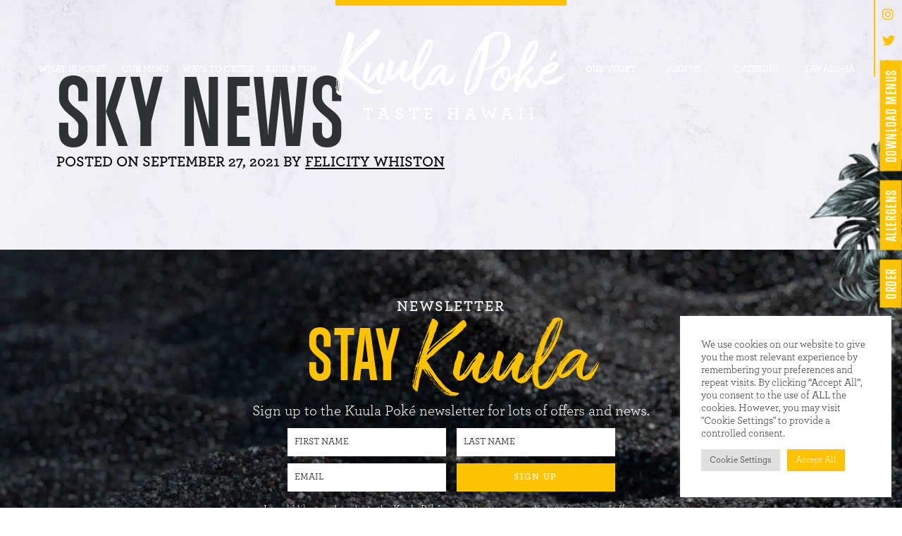

--- FILE ---
content_type: text/css; charset=utf-8
request_url: https://www.kuulapoke.co.uk/wp-content/themes/kuula-poke/lib/css/theme.css?ver=6.9
body_size: 7889
content:
.slick-slider{position:relative;display:block;box-sizing:border-box;-webkit-touch-callout:none;-webkit-user-select:none;-moz-user-select:none;-ms-user-select:none;user-select:none;touch-action:pan-y;-webkit-tap-highlight-color:transparent}.slick-list{position:relative;overflow:hidden;display:block;margin:0;padding:0}.slick-list:focus{outline:none}.slick-list.dragging{cursor:pointer;cursor:hand}.slick-slider .slick-track,.slick-slider .slick-list{transform:translate3d(0, 0, 0)}.slick-track{position:relative;left:0;top:0;display:block;margin-left:auto;margin-right:auto}.slick-track:before,.slick-track:after{content:"";display:table}.slick-track:after{clear:both}.slick-loading .slick-track{visibility:hidden}.slick-slide{float:left;height:100%;min-height:1px;display:none}[dir="rtl"] .slick-slide{float:right}.slick-slide img{display:block}.slick-slide.slick-loading img{display:none}.slick-slide.dragging img{pointer-events:none}.slick-initialized .slick-slide{display:block}.slick-loading .slick-slide{visibility:hidden}.slick-vertical .slick-slide{display:block;height:auto;border:1px solid transparent}.slick-arrow.slick-hidden{display:none}@font-face{font-family:'TrumpGothicEast';src:url("fonts/TrumpGothicEast.eot?#iefix") format("embedded-opentype"),url("fonts/TrumpGothicEast.woff") format("woff"),url("fonts/TrumpGothicEast.ttf") format("truetype"),url("fonts/TrumpGothicEast.svg#TrumpGothicEast") format("svg");font-weight:normal;font-style:normal}@font-face{font-family:'TrumpGothicEast';src:url("fonts/TrumpGothicEast-Bold.eot?#iefix") format("embedded-opentype"),url("fonts/TrumpGothicEast-Bold.woff") format("woff"),url("fonts/TrumpGothicEast-Bold.ttf") format("truetype"),url("fonts/TrumpGothicEast-Bold.svg#TrumpGothicEast-Bold") format("svg");font-weight:bold;font-style:normal}@font-face{font-family:'Archer-Book';src:url("fonts/Archer-Book.eot?#iefix") format("embedded-opentype"),url("fonts/Archer-Book.otf") format("opentype"),url("fonts/Archer-Book.woff") format("woff"),url("fonts/Archer-Book.ttf") format("truetype"),url("fonts/Archer-Book.svg#Archer-Book") format("svg");font-weight:normal;font-style:normal}@font-face{font-family:'Archer-Book';src:url("fonts/Archer-BookItalic.eot?#iefix") format("embedded-opentype"),url("fonts/Archer-BookItalic.otf") format("opentype"),url("fonts/Archer-BookItalic.woff") format("woff"),url("fonts/Archer-BookItalic.ttf") format("truetype"),url("fonts/Archer-BookItalic.svg#Archer-BookItalic") format("svg");font-weight:normal;font-style:italic}@font-face{font-family:'Archer-Book';src:url("fonts/Archer-Semibold.eot?#iefix") format("embedded-opentype"),url("fonts/Archer-Semibold.otf") format("opentype"),url("fonts/Archer-Semibold.woff") format("woff"),url("fonts/Archer-Semibold.ttf") format("truetype"),url("fonts/Archer-Semibold.svg#Archer-Semibold") format("svg");font-weight:bold;font-style:normal}@font-face{font-family:'Archer-Book';src:url("fonts/Archer-SemiboldItalic.eot?#iefix") format("embedded-opentype"),url("fonts/Archer-SemiboldItalic.otf") format("opentype"),url("fonts/Archer-SemiboldItalic.woff") format("woff"),url("fonts/Archer-SemiboldItalic.ttf") format("truetype"),url("fonts/Archer-SemiboldItalic.svg#Archer-SemiboldItalic") format("svg");font-weight:bold;font-style:italic}@font-face{font-family:'Amithen';src:url("fonts/amithen-webfont.eot");src:url("fonts/amithen-webfont.eot?#iefix") format("embedded-opentype"),url("fonts/amithen-webfont.woff2") format("woff2"),url("fonts/amithen-webfont.woff") format("woff"),url("fonts/amithen-webfont.svg#amithenregular") format("svg");font-weight:normal;font-style:normal}.alignnone{margin:.5rem 2rem 2rem 0}.aligncenter,div.aligncenter{display:block;margin:.5rem auto .5rem auto}.alignright{float:right;margin:.5rem 0 2rem 2rem}.alignleft{float:left;margin:.5rem 2rem 2rem 0}a img.alignright{float:right;margin:.5rem 0 2rem 2rem}a img.alignnone{margin:.5rem 2rem 2rem 0}a img.alignleft{float:left;margin:.5rem 2rem 2rem 0}a img.aligncenter{display:block;margin-left:auto;margin-right:auto}.wp-caption{background:#fff;border:1px solid #f0f0f0;max-width:96%;padding:.5rem .3rem 1rem;text-align:center}.wp-caption.alignnone{margin:.5rem 2rem 2rem 0}.wp-caption.alignleft{margin:.5rem 2rem 2rem 0}.wp-caption.alignright{margin:.5rem 0 2rem 2rem}.wp-caption img{border:0 none;height:auto;margin:0;max-width:98.5%;padding:0;width:auto}.wp-caption p.wp-caption-text{font-size:1.1rem;line-height:1.7rem;margin:0;padding:0 .4rem .5rem}.gallery-caption,.bypostauthor,.sticky,.wp-caption-text{font-family:"Archer-Book",Arial,Helvetica,sans-serif}.screen-reader-text{clip:rect(0.1rem, 0.1rem, 0.1rem, 0.1rem);position:absolute !important;height:.1rem;width:.1rem;overflow:hidden}.screen-reader-text:focus{background-color:#f1f1f1;border-radius:.3rem;box-shadow:0 0 0.2rem 0.2rem rgba(0,0,0,0.6);clip:auto !important;color:#21759b;display:block;font-size:1.4rem;font-size:0.875rem;font-weight:bold;height:auto;left:.5rem;line-height:normal;padding:1.5rem 2.3rem 1.4rem;text-decoration:none;top:.5rem;width:auto;z-index:100000}.size-auto,.size-full,.size-large,.size-medium,.size-thumbnail{max-width:100%;height:auto}html{font-size:62.5%;height:100%;scroll-behavior:smooth}body{font-size:2.1rem;line-height:1.4;color:#000;font-family:"Archer-Book",Arial,Helvetica,sans-serif;height:100%;background:url(../images/bg.jpg) repeat}*{-webkit-overflow-scrolling:touch}img{display:block;margin:0 auto;max-width:100%;height:auto}button{border:0;background:0;outline:0;border-radius:0;cursor:pointer}button:focus{outline:0}main{padding:0}a{color:inherit;transition:all .5s ease}a:hover,a:focus{color:inherit;text-decoration:none}::-moz-selection{background:#fdc300;color:#fff}::selection{background:#fdc300;color:#fff}#header__nav ul,form,.container,.food-menu__item .food-menu__item-allergens ul{*zoom:1}#header__nav ul:before,form:before,.container:before,.food-menu__item .food-menu__item-allergens ul:before,#header__nav ul:after,form:after,.container:after,.food-menu__item .food-menu__item-allergens ul:after{content:'';display:table}#header__nav ul:after,form:after,.container:after,.food-menu__item .food-menu__item-allergens ul:after{clear:both}h1,.h1{font-family:"TrumpGothicEast";font-size:10rem;line-height:.9em;font-weight:bold;letter-spacing:.03em;color:#2e3234;text-transform:uppercase;display:block}@media (min-width: 768px){h1,.h1{font-size:12.8rem}}h1 .h1--alt,.h1 .h1--alt{margin-top:-.1em;display:block}.h1--alt{font-family:"Amithen";font-size:10rem;line-height:8rem;text-transform:none;font-weight:normal}@media (min-width: 768px){.h1--alt{font-size:12.8rem;line-height:9.6rem}}h2,.h2{font-family:"TrumpGothicEast";font-weight:bold;color:#2e3234;text-transform:uppercase;display:block;font-size:8rem;letter-spacing:.6rem;line-height:1}@media (min-width: 768px){h2,.h2{font-size:9.6rem;letter-spacing:.2rem;line-height:10rem}}h3,.h3{font-weight:bold;font-size:2.1rem;line-height:2.5rem;letter-spacing:.184rem;color:#2e3234;text-transform:uppercase;display:block;font-family:"Archer-Book"}h4,.h4{font-weight:bold;font-style:italic;font-size:2.16rem;color:#2e3234;display:block;font-family:"Archer-Book"}h5,.h5{font-weight:normal;font-size:2.7rem;line-height:3.5rem;display:block;font-family:"Archer-Book";font-style:italic}@media (min-width: 768px){h5,.h5{font-size:2.8rem;line-height:3.9rem}}h6,.h6{font-family:"TrumpGothicEast";font-size:4.8rem;letter-spacing:.16rem;color:#2e3234;text-transform:uppercase;display:block}h1,h2,h3,h4,h5,h6{margin:0}p a{text-decoration:underline}.featured{text-transform:uppercase;font-weight:bold}.copy--large{font-size:2.56rem}.color--yellow,.color--brand1{color:#fdc300}.color--white{color:#fff}.bg--black{background-color:#000;color:#fff}.show--sm{display:none}@media (min-width: 576px){.show--sm{display:block}}.show--md{display:none}@media (min-width: 768px){.show--md{display:block}}.show--lg{display:none}@media (min-width: 992px){.show--lg{display:block}}.show--xl{display:none}@media (min-width: 1200px){.show--xl{display:block}}.hide--sm{display:block}@media (min-width: 576px){.hide--sm{display:none}}.hide--md{display:block}@media (min-width: 768px){.hide--md{display:none}}.hide--lg{display:block}@media (min-width: 992px){.hide--lg{display:none}}.hide--xl{display:block}@media (min-width: 1200px){.hide--xl{display:none}}#header{position:fixed;top:0;right:auto;bottom:auto;left:0;z-index:100;width:100%;padding:0 5%;background:rgba(0,0,0,0.7)}#header .logo{margin:0 auto;position:relative;z-index:1002}#header .logo .logo__heading{color:#fff;text-transform:uppercase;font-weight:bold;font-size:2.4rem;letter-spacing:.68rem;text-align:center;margin:1rem 0 0;max-height:0;overflow:hidden}#header .logo img{position:relative;z-index:2;transition:all .3s;max-width:175px;margin:2rem auto}#header .logo:before{content:'';width:100%;height:100%;max-height:8px;position:absolute;top:0;right:auto;bottom:auto;left:0;z-index:1;background:transparent;transition:all .3s}#header .container{position:static;max-width:100%}#header .header__social{display:none;position:absolute;top:0;right:0;bottom:auto;left:auto;z-index:1001;color:#fff;border-left:2px solid #fdc300;list-style:none;margin:0;padding:0;float:none;padding:1rem 1rem 0;font-size:1.8rem}#header .header__social li{display:block;float:none}#header .header__social li{margin-bottom:1.2rem}#header .header__social li:last-child{margin-bottom:0}#header .header__social li a{color:#fdc300}#header .header__social li a:hover{color:#fdc300}@media (min-width: 768px){#header .header__social{display:block}#header .logo{padding:4rem 0 .8rem;max-width:328px;display:block;max-height:200px}#header .logo img{margin:0 auto}#header .logo:before{background:#fdc300}}@media (min-width: 1200px){#header{padding:0;background:transparent}#header:not(.header--fixed){background:none}#header:not(.header--fixed) .logo{padding-top:4rem;background:transparent}#header:not(.header--fixed) .logo .logo__heading{max-height:26px}#header:not(.header--fixed) .logo img{max-width:100%}#header:not(.header--fixed) .header__nav-button{display:none}#header .container{position:relative;padding:0 2rem;width:100%}}@media (min-width: 768px){#header.header--fixed .logo{max-height:0;overflow:hidden;padding-top:0;padding-bottom:0}}#header.header--fixed #header__nav{display:none}#header.header--fixed .header__nav-button{display:block}.header__nav-button{position:absolute;left:2rem;padding:0;cursor:pointer;top:3rem;height:37px;z-index:1001}.header__nav-button span{margin:0 auto;position:relative;width:44px;height:5px;background-color:#fdc300;display:block;transition-duration:0s}.header__nav-button span:before,.header__nav-button span:after{position:absolute;content:'';width:100%;height:5px;background-color:#fdc300;display:block}.header__nav-button span:before{margin-top:-15px;transition-property:margin, transform;transition-duration:0.2s;transition-delay:0.2s, 0s}.header__nav-button span:after{width:22px;margin-top:15px;transition-property:margin, transform;transition-duration:0.2s;transition-delay:0.2s, 0s}.header__nav-button.header__nav-button--active span{background-color:transparent !important}.header__nav-button.header__nav-button--active span:before,.header__nav-button.header__nav-button--active span:after{background-color:#fff}.header__nav-button.header__nav-button--active span:before{margin-top:0;transform:rotate(45deg);transition-delay:0s, 0.2s}.header__nav-button.header__nav-button--active span:after{width:100%;margin-top:0;transform:rotate(-45deg);transition-delay:0s, 0.2s}#header__nav{display:none;width:100%;position:absolute;top:0;right:auto;bottom:auto;left:0;z-index:1000;background:#fdc300;font-size:1.8rem;font-weight:bold;text-transform:uppercase}#header__nav.header__nav--active{display:block !important;width:100vw;height:calc(100vh);padding-top:120px;background:rgba(0,0,0,0.7);text-align:center;font-size:1.8rem;text-transform:uppercase}#header__nav.header__nav--active ul li{display:block}@media (min-width: 768px){#header__nav.header__nav--active{padding-top:220px}}#header__nav ul{list-style:none;margin:0;padding:0;float:none}#header__nav ul li{display:block;float:none}#header__nav ul .menu-item{display:block;color:#fff;margin-bottom:1rem}#header__nav ul .menu-item a{display:inline-block}#header__nav ul .menu-item:hover{color:#fdc300}#header__nav ul .menu-item .sub-menu{display:block;position:relative;width:100%}#header__nav ul .menu-item .sub-menu .menu-item{text-align:center}@media (min-width: 768px){#header__nav.header__nav--active{font-size:2.4rem}}@media (min-width: 1200px){#header__nav{display:block;padding:0 4vw}#header__nav:not(.header__nav--active){background:none;top:90px;font-size:1vw}#header__nav:not(.header__nav--active) ul{text-align:center}#header__nav:not(.header__nav--active) ul .menu-item{display:block;float:left;position:relative;background:none;width:calc((100% - 350px) / 8);background:none;margin:0}#header__nav:not(.header__nav--active) ul .menu-item:nth-child(5){margin-left:350px}#header__nav:not(.header__nav--active) ul .menu-item.current-menu-item,#header__nav:not(.header__nav--active) ul .menu-item.current-menu-parent,#header__nav:not(.header__nav--active) ul .menu-item.current-page-ancestor{color:#fff;background:none}#header__nav:not(.header__nav--active) ul .menu-item:hover{color:#fdc300;background:none}#header__nav:not(.header__nav--active) ul .menu-item:hover a:after{background:#fdc300}#header__nav:not(.header__nav--active) ul .menu-item a{text-decoration:none;padding:0}#header__nav:not(.header__nav--active) ul .menu-item a:after{content:'';width:80%;background:transparent;height:2px;display:inline-block;vertical-align:top;transition:all .3s}#header__nav:not(.header__nav--active) ul .menu-item .sub-menu{display:none;position:absolute;top:100%;right:auto;bottom:auto;left:0;z-index:99;padding:0}#header__nav:not(.header__nav--active) ul .menu-item .sub-menu .menu-item{display:block;white-space:nowrap;text-align:left}#header__nav:not(.header__nav--active) ul .menu-item:hover>.sub-menu{display:block}}#footer{background:url(../images/footer.jpg) no-repeat center;background-size:cover;color:#fff;padding:6.8rem 0 5.6rem}#footer .footer__nav{list-style:none;margin:0;padding:0;float:none;margin-bottom:2.4rem}#footer .footer__nav li{display:block;float:none}#footer .footer__nav .menu-item{margin-bottom:.4rem}#footer .footer__nav .menu-item a{text-decoration:none}#footer .footer__nav .menu-item .sub-menu{display:none !important}#footer .footer__bottom{font-size:1.4rem}#footer .footer__social{list-style:none;margin:0;padding:0;float:none}#footer .footer__social li{display:block;float:none}#footer .footer__social li{margin-bottom:.4rem}#footer .footer__social li .fab{margin-right:.8rem}#footer .footer__social li .footer__social-text{width:56px;text-align:left;display:inline-block}@media (min-width: 768px){#footer .footer__social{text-align:right}}#footer .footer__newsletter{margin-bottom:3.2rem;text-align:center}#footer .footer__newsletter .footer__newsletter-heading{color:#fff}#footer .footer__newsletter .footer__newsletter-subheading{color:#fdc300}#footer .footer__newsletter .footer__newsletter-form fieldset{max-width:320px;margin:0 auto}#footer .footer__newsletter .footer__newsletter-form input{display:block;width:100%;height:40px;vertical-align:middle;margin:0 0 .8rem;border:0;background:#fff;text-align:center;font-size:1.3rem;text-transform:uppercase}#footer .footer__newsletter .footer__newsletter-form button{font-size:1.3rem;height:40px;width:100%;vertical-align:middle;background:#fdc300;margin-left:-6px;color:#fff;border:0;padding:0}#footer .footer__newsletter .footer__newsletter-form .footer__newsletter-form-bottom{font-size:1.4rem;margin-top:.6rem}@media (min-width: 768px){#footer .footer__newsletter .footer__newsletter-form fieldset{max-width:500px}#footer .footer__newsletter .footer__newsletter-form input,#footer .footer__newsletter .footer__newsletter-form button{width:225px;display:inline-block;margin:0 .5rem 1rem;text-align:left}#footer .footer__newsletter .footer__newsletter-form button{text-align:center}}form{position:relative}form input,form label,form textarea,form select{display:block}form input:focus,form label:focus,form textarea:focus,form select:focus{outline:0}form input,form textarea,form select{width:100%;padding:0.8rem 1rem;box-sizing:border-box;border:1px solid #fdc300;font-family:"Archer-Book",Arial,Helvetica,sans-serif;margin-bottom:1.5rem}form input::-webkit-input-placeholder,form textarea::-webkit-input-placeholder,form select::-webkit-input-placeholder{color:#000}form input:-moz-placeholder,form textarea:-moz-placeholder,form select:-moz-placeholder{color:#000}form input::-moz-placeholder,form textarea::-moz-placeholder,form select::-moz-placeholder{color:#000}form input:-ms-input-placeholder,form textarea:-ms-input-placeholder,form select:-ms-input-placeholder{color:#000}form select{padding:0.7rem 1rem}form fieldset{margin-bottom:2rem}form label{margin:0;font-weight:normal}form label input,form label textarea,form label select{margin-top:0.5rem}form label.error{color:red}form textarea{height:15rem}form button:focus,form input[type=submit]:focus{outline:0}form .checkbox-wrapper input,form .checkbox-wrapper label,form .radio-wrapper input,form .radio-wrapper label{display:inline-block;vertical-align:middle;margin:0}form .checkbox-wrapper input,form .radio-wrapper input{width:2rem;margin-right:0.5rem}form .checkbox-wrapper.input-row label,form .radio-wrapper.input-row label{display:inline-block;margin-right:1.8rem}form .checkbox-wrapper.input-row label input,form .radio-wrapper.input-row label input{margin-right:0.5rem}.container{width:1120px;margin:0 auto;max-width:90%;position:relative;padding:0}.mb--10{margin-bottom:1rem}.mb--20{margin-bottom:2rem}.mb--30{margin-bottom:3rem}.mb--40{margin-bottom:4rem}.mb--50{margin-bottom:5rem}.mb--60{margin-bottom:6rem}.mb--70{margin-bottom:7rem}.mb--80{margin-bottom:8rem}.mb--90{margin-bottom:9rem}.mb--100{margin-bottom:10rem}.mb--110{margin-bottom:11rem}.mb--120{margin-bottom:12rem}.mt--10{margin-top:1rem}.mt--20{margin-top:2rem}.mt--30{margin-top:3rem}.mt--40{margin-top:4rem}.mt--50{margin-top:5rem}.mt--60{margin-top:6rem}.mt--70{margin-top:7rem}.mt--80{margin-top:8rem}.mt--90{margin-top:9rem}.mt--100{margin-top:10rem}.mt--110{margin-top:11rem}.mt--120{margin-top:12rem}.row.row-col--36{margin:0 -28px}.row.row-col--36>[class^="col-"]{padding:0 28px}.row.row-col--70{margin:0 -56px}.row.row-col--70>[class^="col-"]{padding:0 56px}.row.row-col--30{margin:0 -30px}.row.row-col--30>[class^="col-"]{padding:0 30px}.btn,form button,form input[type=submit]{padding:.7em 1.5em;transition:all .5s ease;border-radius:0;cursor:pointer;font-size:.6em;text-decoration:none}.btn:active,form button:active,form input:active[type=submit],.btn:focus,form button:focus,form input:focus[type=submit]{outline:0;box-shadow:none}.btn.btn--primary,form button,form input[type=submit],.btn.btn-primary,form button.btn-primary,form input.btn-primary[type=submit]{border:2px solid #fdc300;color:#fdc300;text-transform:uppercase;background:transparent;font-weight:bold;letter-spacing:.137rem}.btn.btn--primary:hover,form button:hover,form input:hover[type=submit],.btn.btn-primary:hover,form button.btn-primary:hover,form input.btn-primary:hover[type=submit]{background:#fdc300;color:#fff !important}#banner{height:100vh;align-items:center;text-align:center;background:#575F62;padding:12rem 0;background-size:cover;background-position:center;background-repeat:no-repeat}#banner .banner__carousel{width:100%;height:100vh;position:absolute;top:0;right:auto;bottom:auto;left:0;z-index:1}#banner .banner__carousel .banner__carousel-item{height:100vh;background-size:cover;background-repeat:no-repeat;background-position:center;display:flex;align-items:center;overflow:hidden}#banner .banner__carousel .banner__carousel-item video{width:auto;height:100%;position:absolute;top:0;right:auto;bottom:auto;left:0;z-index:1}#banner .container{position:relative;z-index:2;height:100%;display:flex;align-items:center;text-align:center}#banner .container .banner__heading{margin:0 auto;color:#fff}@media (min-width: 1200px){#banner{padding-top:25rem}}@media (max-height: 900px) and (min-width: 768px){#banner .container .banner__heading{font-size:12.8vh;line-height:11.2vh}#banner .container .banner__heading .h1--alt{font-size:16vh;line-height:12vh}}@media (max-height: 600px) and (min-width: 768px){#banner .container .banner__heading br{display:none}}.sticky-buttons{position:fixed;top:auto;right:0;bottom:0;left:auto;z-index:1000;width:100%;text-align:center}.sticky-buttons:before{content:'';display:block;background:url(../images/leaf-button.png) no-repeat right center;width:201px;height:286px;background-size:cover;position:absolute;top:auto;right:auto;bottom:-140px;left:50%;z-index:1;transform:rotate(90deg);margin-left:-100px}.sticky-buttons a{display:inline-block;background:#fdc300;color:#fff;font-family:"TrumpGothicEast";font-size:2rem;font-weight:bold;letter-spacing:.16rem;line-height:2rem;text-transform:uppercase;padding:.56rem 1.2rem;margin:0 .4rem;position:relative;z-index:2;vertical-align:bottom}.sticky-buttons a:hover{padding-bottom:4.4rem}@media (min-width: 768px) and (min-height: 600px){.sticky-buttons{display:block;transform:rotate(90deg);transform-origin:top right;top:calc(50vh + 80px);bottom:auto;width:auto}.sticky-buttons:before{top:-112px;right:16px;bottom:auto;left:auto;transform:rotate(-90deg);margin:0}.sticky-buttons a{transform:rotate(180deg);vertical-align:top}}.article{margin-bottom:3.2rem}.article .article__image{margin-bottom:2rem}.article .article__subheading{font-size:1.76rem;line-height:2rem;letter-spacing:.184rem;color:#fdc300;font-weight:bold;text-transform:uppercase;margin:0}.article .article__heading{font-family:"TrumpGothicEast";font-size:5.2rem;line-height:6.32rem;margin-bottom:.8rem;font-weight:bold}.article .article__content{font-size:2rem;line-height:2.4rem;margin-bottom:.6rem}.article .btn,.article form button,form .article button,.article form input[type=submit],form .article input[type=submit]{font-size:1rem}.block{background-size:cover;padding:32px 24px 16px;margin-bottom:2.4rem}.block .block__subheading{font-size:1.76rem;line-height:2rem;letter-spacing:.184rem;font-weight:bold;text-transform:uppercase;margin:0}.block .block__heading{font-family:"TrumpGothicEast";font-size:6.5rem;line-height:7.9rem;margin-bottom:1rem;font-weight:bold;color:#fdc300}.block .block__content{font-size:5.2rem;line-height:6.32rem;margin-bottom:.8rem;max-width:280px}.block .block__content .featured{font-size:1.44rem}.block .block__links{font-size:1.2rem}.block .block__links a{text-decoration:underline}.instagram-feed .instagram-feed__heading{color:#fdc300;margin-bottom:1.6rem;text-transform:none;text-align:center;font-style:normal;font-weight:normal}.instagram-feed .instagram-feed__grid .instagram-feed__grid-item a{display:block;overflow:hidden;width:100%;height:100%;position:relative;background-size:cover;background-position:center;background-repeat:no-repeat}.instagram-feed .instagram-feed__grid .instagram-feed__grid-item a .instagram-feed_grid-item-likes{display:none;font-size:2.8rem;position:absolute;top:0;left:0;width:100%;height:100%;align-items:center;text-align:center;color:#fff;background:transparent;transition:background-color .3s;display:flex}.instagram-feed .instagram-feed__grid .instagram-feed__grid-item a .instagram-feed_grid-item-likes p{text-align:center;width:100%;display:none}.instagram-feed .instagram-feed__grid .instagram-feed__grid-item a:hover .instagram-feed_grid-item-likes{background:rgba(0,0,0,0.6)}.instagram-feed .instagram-feed__grid .instagram-feed__grid-item a:hover .instagram-feed_grid-item-likes p{display:block}.logolist{list-style:none;margin:0;padding:0;float:none;text-align:center;display:flex;flex-wrap:wrap;align-items:center;justify-content:center}.logolist li{width:33%;overflow:hidden;padding:.8rem 1rem;vertical-align:middle;box-sizing:border-box}@media (min-width: 576px){.logolist li{width:25%}}@media (min-width: 992px){.logolist li{width:16.667%}}.emblem__wrapper .emblem__backup{display:block}@media (min-width: 992px){.emblem__wrapper .emblem__backup{display:none}}.emblem{display:none;margin:0 auto;position:relative;width:528px;height:630px}@media (min-width: 992px){.emblem{display:block}}.emblem>span{background-size:cover;background-repeat:no-repeat;background-position:center;position:absolute;display:block}.emblem .emblem-static{width:100%;height:100%;background-image:url(../images/emblem/emblem-static.png);position:relative;margin:0 auto;z-index:10}.emblem .emblem-leaf-left{width:294px;height:218px;background-image:url(../images/emblem/emblem-leaf-left.png);left:-176px;top:320px;z-index:1}.emblem .emblem-leaf-right{width:286px;height:218px;background-image:url(../images/emblem/emblem-leaf-right.png);right:-176px;top:320px;z-index:1}.emblem .emblem-flower-left{width:131px;height:130px;background-image:url(../images/emblem/emblem-flower-left.png);left:-56px;top:160px;z-index:1}.emblem .emblem-flower-right{width:136px;height:132px;background-image:url(../images/emblem/emblem-flower-right.png);right:-72px;top:160px;z-index:1}.text-module{margin-bottom:4.8rem}.text-module .text-module__heading{font-family:2.8rem;font-weight:bold;line-height:4.2rem;text-transform:uppercase}.text-module .text-module__subheading{font-family:2.8rem;color:#fdc300;font-style:italic;margin:0}.text-module .text-module__description{font-size:2.8rem;line-height:1.2}.split-article{font-size:1.78rem;line-height:2.16rem}.split-article .split-article__image-wrapper{position:relative;padding-bottom:4rem}@media (min-width: 992px){.split-article .split-article__image-wrapper{border-right:3rem solid #fdc300;padding:0 14.5rem 0}.split-article .split-article__image-wrapper:after{content:'';display:block;width:92px;height:259px;background:url(../images/leaf-divide.png) no-repeat center;background-size:cover;position:absolute;right:0;bottom:50%;margin-bottom:-129px}}.split-article .split-article__image{border-radius:50%}.split-article .split-article__heading-top{color:#fdc300;font-weight:bold;font-family:"Archer-Book";font-size:1.6rem;line-height:1.92rem;letter-spacing:.184rem;text-transform:uppercase;margin:0}.split-article .split-article__heading{font-family:"TrumpGothicEast";font-size:4.72rem;line-height:5.76rem;margin-bottom:1.2rem;font-weight:bold;text-transform:uppercase}.split-articles{max-width:960px}.border-article{font-size:1.76rem}@media (min-width: 768px){.border-article{border-left:2.4rem solid #fdc300;padding-left:5.6rem;position:relative;min-height:320px}.border-article:before{content:'';display:block;width:92px;height:259px;background:url(../images/leaf-divide.png) no-repeat center;background-size:cover;position:absolute;right:100%;bottom:50%;margin:0 2.4rem -30px 0}}.border-article .border-article__heading-top{color:#fdc300;font-weight:bold;font-family:"Archer-Book";font-size:1.76rem;line-height:2rem;letter-spacing:.184rem;text-transform:uppercase;margin:0}.border-article .border-article__heading{font-family:"TrumpGothicEast";font-size:4.72rem;line-height:5.76rem;margin-bottom:1.2rem;font-weight:bold;text-transform:uppercase}@media (min-width: 992px){.border-articles{max-width:80%;margin:0 auto}}.border-articles .border-article{margin-bottom:8rem}.border-articles .border-article:last-child{margin-bottom:0}.team-article{text-align:center}.team-article .team-article__image{border-radius:50%;margin:0 auto 2.4rem;max-width:160px}.team-article .team-article__heading{font-family:"TrumpGothicEast";font-size:4.72rem;line-height:5.76rem;font-weight:bold;text-transform:uppercase}.team-article .team-article__subheading{color:#fdc300;font-weight:bold;font-family:"Archer-Book";font-size:1.6rem;line-height:1.92rem;letter-spacing:.184rem;text-transform:uppercase;margin:0;display:block}.section__team .intro{margin-bottom:5rem}@media (min-width: 992px){.section__team .intro{margin-bottom:10rem}}.featured-article{text-align:center;color:#fff;font-size:1.78rem;line-height:2.16rem}.featured-article .featured-article__image{border-radius:50%;max-width:308px;margin:0 auto 1.2rem}.featured-article .featured-article__heading-top{color:#fdc300;font-weight:bold;font-family:"Archer-Book";font-size:1.6rem;line-height:1.92rem;letter-spacing:.184rem;text-transform:uppercase;margin:0}.featured-article .featured-article__heading{font-family:"TrumpGothicEast";font-size:4.72rem;line-height:5.76rem;font-weight:bold;text-transform:uppercase;color:#fff}.item-list{font-size:1.78rem;line-height:2.16rem}.item-list .item-list__subheading{color:#fdc300;margin:0;font-size:1.6rem;text-transform:uppercase;letter-spacing:.184rem;font-weight:bold}.item-list .item-list__heading{font-family:"TrumpGothicEast";font-size:4.72rem;line-height:5.76rem;margin-bottom:2rem;font-weight:bold;text-transform:uppercase}.item-list ul{list-style:none;margin:0;padding:0;float:none;margin-bottom:1.6rem}.item-list ul li{display:block;float:none}.item-list ul li{font-style:italic}.content-grid{font-size:1.78rem;line-height:2.16rem;font-style:italic;text-align:center}.content-grid .content-grid__item-subheading{color:#fdc300;margin:0;font-size:1.6rem;text-transform:uppercase;letter-spacing:.184rem;font-weight:bold;font-style:normal}.content-grid .content-grid__item-heading{font-family:"TrumpGothicEast";font-size:4.72rem;line-height:5.76rem;margin-bottom:1.6rem;font-weight:bold;text-transform:uppercase;font-style:normal}.content-grid .content-grid__item{margin-bottom:2.4rem;display:inline-block;vertical-align:top;padding:0 2.4rem}.content-grid strong,.content-grid b{display:block;font-style:normal}@media (min-width: 768px){.content-grid .content-grid__item{width:calc(33.3% - 4px)}}@media (min-width: 1200px){.content-grid{display:table;table-layout:fixed;width:100%;text-align:left}.content-grid .content-grid__item{display:table-cell;margin:0}}section{position:relative}section .section__emblem{display:none;width:440px;position:absolute;top:160px;right:auto;bottom:auto;left:-440px;z-index:1}@media (min-width: 1240px){section .section__emblem{display:block}}section .container{padding:10rem 0}section .container.nopadding--top{padding-top:0}section .container.nopadding--bottom{padding-bottom:0}section.section-nopadding--top .container{padding-top:0}@media (min-width: 1400px){section.section-overlay--dishes:before{content:'';width:300px;height:245px;position:absolute;top:0;right:auto;bottom:auto;left:0;z-index:1;background:url(../images/dishes-left.png) no-repeat;background-size:contain;pointer-events:none}}.section__image{height:50vw;max-height:480px;background:transparent;padding:0}.section__intro .container{width:900px}.section__intro.intro--emblem .container{width:800px}.section__intro .btn,.section__intro form button,form .section__intro button,.section__intro form input[type=submit],form .section__intro input[type=submit]{font-size:1rem}section .intro{max-width:900px;margin:0 auto}section .intro.intro--emblem{max-width:800px}.section__food{overflow-x:hidden}.food-menu__item{margin:0 0 2rem;text-align:center}.food-menu__item .food-menu__item-heading{font-family:"TrumpGothicEast";font-size:4.72rem;line-height:4.8rem;margin-bottom:.8rem}.food-menu__item .food-menu__item-subheading{font-size:1.6rem;line-height:1.92rem;letter-spacing:.184rem;color:#fdc300;font-weight:bold;text-transform:uppercase;margin:0}.food-menu__item .food-menu__item-description{margin:0 0 .8rem;font-size:1.76rem;line-height:2.16rem}.food-menu__item .food-menu__item-allergens ul{list-style:none;margin:0;padding:0;float:none}.food-menu__item .food-menu__item-allergens ul li{float:left;text-align:left}.food-menu__item .food-menu__item-allergens ul li{width:26px;border:1px solid #000;border-radius:50%;margin:0 .8rem .8rem;overflow:hidden}.food-menu__item .food-menu__item-allergens ul li:first-child{margin-left:0}.food-menu__item .food-menu__item-allergens ul li:last-child{margin-right:0}.food-menu__item .food-menu__item-allergens .food-menu__item-allergens-heading{font-size:1.28rem;font-weight:bold;text-transform:uppercase}.food-menu__item .food-menu__item-allergens a{font-size:1rem;text-transform:uppercase;text-decoration:underline;display:block}.food-menu__item .food-menu__item-image{left:-14px;position:relative}@media (min-width: 576px){.food-menu__item .food-menu__item-image{left:auto}}@media (min-width: 992px){.food-menu__item .food-menu__item-image-wrapper{text-align:right}.food-menu__item .food-menu__item-image-wrapper .food-menu__item-image{display:inline-block}}.carousel-dishes{padding-top:9.6rem;margin:2.4rem 0 8rem}.carousel-dishes .carousel-dishes__item{position:relative}.carousel-dishes .carousel-dishes__image{position:absolute;top:72px;right:0;bottom:auto;left:auto;z-index:1;display:none;max-width:18vw}@media (min-width: 1200px){.carousel-dishes .carousel-dishes__image{display:block}}.carousel-dishes .container{padding:0}.carousel-dishes #daily-specials .container{width:880px}.carousel-dishes .carousel-dishes__item-description{text-align:center;margin-bottom:7.2rem}.carousel-dishes .slick-dots{list-style:none;margin:0;padding:0;float:none;position:absolute;top:0;right:auto;bottom:auto;left:0;z-index:1;text-align:center;width:100%}.carousel-dishes .slick-dots li{display:inline-block;float:none}.carousel-dishes .slick-dots li{margin:0 .8rem}.carousel-dishes .slick-dots li a{cursor:pointer}.carousel-dishes .slick-dots .slick-active a{border-bottom:2px solid #fdc300;color:#fdc300}@media (min-width: 768px){.carousel-dishes{padding-top:8rem}}.food-menu__carousel{padding-bottom:5rem}.food-menu__carousel .slick-dots{list-style:none;margin:0;padding:0;float:none;position:absolute;top:auto;right:auto;bottom:0;left:0;z-index:1;width:100%}.food-menu__carousel .slick-dots li{display:inline-block;float:none}.food-menu__carousel .slick-dots li{margin:0 .8rem}.food-menu__carousel .slick-dots li button{cursor:pointer;background:#fff;border:2px solid #fdc300;width:18px;height:18px;padding:0;display:block;transition:all .3s;border-radius:50%;cursor:pointer;text-indent:-9999px;overflow:hidden}.food-menu__carousel .slick-dots .slick-active button{background:#fdc300}@media (min-width: 1400px){#order:before{content:'';display:block;position:absolute;top:auto;right:auto;bottom:50px;left:0;z-index:1;width:140px;height:362px;background:url(../images/order-dish-left.png) no-repeat center;background-size:contain}}@media (min-width: 1400px) and (min-width: 1600px){#order:before{width:200px;height:517px}}.section__story .btn,.section__story form button,form .section__story button,.section__story form input[type=submit],form .section__story input[type=submit]{font-size:1rem}.section__story .emblem__wrapper{margin:1.6rem auto 3.2rem}.section__testimonials{color:#fff}.section__testimonials .testimonials__heading{font-size:1.3rem;text-transform:uppercase;font-family:"Archer-Book";line-height:1;margin-bottom:2.4rem;color:#fff}.carousel-testimonial blockquote{font-size:2.8rem;font-family:"TrumpGothicEast"}.carousel-testimonial blockquote cite{display:block;font-size:1.4rem;margin-top:4rem;text-transform:uppercase;font-style:normal;font-family:"Archer-Book"}@media (min-width: 768px){.carousel-testimonial blockquote{font-size:5.2rem}}.carousel-testimonial .slick-track{display:flex;align-items:center}.carousel-testimonial .slick-dots{list-style:none;margin:0;padding:0;float:none;width:100%;text-align:center;margin-top:2rem}.carousel-testimonial .slick-dots li{display:inline-block;float:none}.carousel-testimonial .slick-dots li{margin:0 .4rem}.carousel-testimonial .slick-dots li button{text-indent:-9999px;overflow:hidden;border-radius:50%;width:15px;height:15px;border:2px solid #fff;padding:0}.carousel-testimonial .slick-dots li.slick-active button{background-color:#fff}.stores-list .stores-list__single{margin-bottom:3.68rem;font-size:2rem}.stores-list .stores-list__single .stores-list__single-image{margin-bottom:1.6rem}.stores-list .stores-list__single .stores-list__single-city{font-size:2.76rem;line-height:2rem;letter-spacing:.184rem;color:#fdc300;font-weight:bold;text-transform:uppercase;margin:0}.stores-list .stores-list__single .stores-list__single-location{font-family:"TrumpGothicEast";font-size:5.2rem;line-height:6.32rem;font-weight:bold;margin-bottom:.8rem}.stores-list .stores-list__single .stores-list__single-address{margin-bottom:.8rem}.stores-list .stores-list__single p{margin:0}.stores-list .stores-list__single a{text-decoration:none}.parallax-dish__copy{position:relative;max-width:912px;margin:0 auto;text-align:left;z-index:2}.parallax-dish__copy .parallax-dish__copy-top{color:#fdc300;font-size:2.8rem;line-height:1.3em;margin-bottom:3rem;text-align:center}.parallax-dish__copy .parallax-dish__copy-bottom{color:#fdc300;font-size:2.8rem;line-height:1.3em;text-align:center}.parallax-dish__copy .parallax-dish__copy-step{color:#fff;position:relative;margin:0 0 3rem}.parallax-dish__copy .parallax-dish__copy-step .parallax-dish__copy-step-number{transform:rotate(90deg);text-transform:uppercase;font-weight:bold;font-size:1.5rem;transform-origin:0 0;display:block;position:absolute;top:4px;right:auto;bottom:auto;left:10px;z-index:1}.parallax-dish__copy .parallax-dish__copy-step .parallax-dish__copy-step-main{padding-left:4.8rem;position:relative}.parallax-dish__copy .parallax-dish__copy-step .parallax-dish__copy-step-main:before{content:'';width:26px;height:1px;background:#fff;position:absolute;top:6px;right:auto;bottom:auto;left:13px;z-index:1}.parallax-dish__copy .parallax-dish__copy-step .parallax-dish__copy-step-heading{color:#fff;font-size:6.32rem;line-height:1;letter-spacing:.08em;margin:0;font-weight:bold}.parallax-dish__copy .parallax-dish__copy-step .parallax-dish__copy-step-description{margin:0;font-size:1.5rem}@media (min-width: 1200px){.parallax-dish__copy{height:calc(100% - 169px)}.parallax-dish__copy .parallax-dish__copy-top{position:absolute;top:0;right:auto;bottom:auto;left:0;z-index:1;max-width:200px;margin:0;text-align:left}.parallax-dish__copy .parallax-dish__copy-bottom{position:absolute;top:90%;right:66px;bottom:auto;left:auto;z-index:1;max-width:200px;text-align:left}.parallax-dish__copy .parallax-dish__animate-in{opacity:0;transition:all 1.5s}.parallax-dish__copy .parallax-dish__animate-in.active{opacity:1}.parallax-dish__copy .parallax-dish__copy-step{position:absolute;z-index:1;left:0;margin:0}.parallax-dish__copy .parallax-dish__copy-step .parallax-dish__copy-step-description{max-width:176px}.parallax-dish__copy .parallax-dish__copy-step.parallax-dish__copy-step--1{top:15%}.parallax-dish__copy .parallax-dish__copy-step.parallax-dish__copy-step--2{top:30%;left:auto;right:0;width:250px}.parallax-dish__copy .parallax-dish__copy-step.parallax-dish__copy-step--3{top:45%}.parallax-dish__copy .parallax-dish__copy-step.parallax-dish__copy-step--4{top:60%;left:auto;right:0;width:250px}.parallax-dish__copy .parallax-dish__copy-step.parallax-dish__copy-step--5{top:75%}}.section__parallax-dish{overflow-x:hidden}@media (max-width: 400px){.section__parallax-dish .section__parallax-dish-heading{font-size:5rem}}.section__parallax-dish .parallax-dish__top{position:relative;z-index:2}.section__parallax-dish .section__parallax-dish-wrapper{width:100%}.section__parallax-dish .parallax-dish__animate{background:url(../images/parallax-spritesheet.jpg) no-repeat;background-size:calc(2350px * 0.6) calc(2800px * 0.6);background-position:calc(-1880px * 0.6) calc(-2100px * 0.6);width:calc(470px * 0.6);height:calc(700px * 0.6);margin:3rem auto 0}@media (min-width: 768px){.section__parallax-dish .parallax-dish__animate{background-size:2350px 2800px;background-position:-1880px -2100px;width:470px;height:700px}}@media (min-width: 1200px){.section__parallax-dish{height:1250px;min-height:100vh}.section__parallax-dish .parallax-dish__animate-wrapper{width:100%;position:absolute;top:0;left:0;z-index:1;padding-bottom:30px}.section__parallax-dish .parallax-dish__animate-wrapper.wrapper--sticky{position:fixed;top:auto;bottom:0}.section__parallax-dish .parallax-dish__animate-wrapper.wrapper--bottom{top:auto;bottom:0}.section__parallax-dish .parallax-dish__animate-wrapper.wrapper--bottom .parallax-dish__animate{background-position:-1880px -2100px !important}.section__parallax-dish .parallax-dish__animate-wrapper:not(.wrapper--sticky):not(.wrapper--bottom) .parallax-dish__animate{background-position:0px 0px !important}.section__parallax-dish .section__parallax-dish-wrapper{height:100%}.section__parallax-dish .section__parallax-dish-wrapper .container{height:100%}.section__parallax-dish .parallax-dish__animate{margin:0 auto}}.timeline .timeline__item{width:100%;display:block}.timeline .timeline__item-center{width:152px;display:none;position:relative}.timeline .timeline__item-center:before{content:'';width:24px;height:100%;background:#fdc300;position:absolute;top:0;right:auto;bottom:auto;left:50%;z-index:1;margin-left:-12px}.timeline .timeline__item-center:after{content:'';display:block;width:80px;height:224px;background:url(../images/leaf-divide.png) no-repeat center;background-size:cover;position:absolute;left:8px;top:50%;margin-top:-112px;transition:all .3s}.timeline .timeline__item-image{display:block;text-align:center;padding-bottom:2.4rem}.timeline .timeline__item-image img{border-radius:50%;max-width:224px;display:inline-block}.timeline .timeline__item-main{display:block;padding-bottom:2.4rem;text-align:center}.timeline .timeline__item-main .timeline__item-heading-top{color:#fdc300;font-weight:bold;font-family:"Archer-Book";font-size:1.6rem;line-height:1.9rem;letter-spacing:.184rem;text-transform:uppercase;margin:0}.timeline .timeline__item-main .timeline__item-heading{font-family:"TrumpGothicEast";font-size:4.7rem;line-height:1em;margin-bottom:1.2rem;font-weight:bold;text-transform:uppercase}@media (min-width: 992px){.timeline .timeline__item{display:flex}.timeline .timeline__item .timeline__item-center{display:block}.timeline .timeline__item .timeline__item-image{text-align:right;width:calc(50% - 76px)}.timeline .timeline__item .timeline__item-main{width:calc(50% - 76px);text-align:left}.timeline .timeline__item:nth-of-type(even){flex-direction:row-reverse}.timeline .timeline__item:nth-of-type(even) .timeline__item-center:after{transform:rotate(180deg);left:auto;right:8px}.timeline .timeline__item:nth-of-type(even) .timeline__item-image{text-align:left}.timeline .timeline__item:nth-of-type(even) .timeline__item-main{text-align:right}.timeline .timeline__item:last-child .timeline__item-image{padding-bottom:8rem}.timeline .timeline__item.timeline__item--active .timeline__item-center:after{left:-15px}.timeline .timeline__item.timeline__item--active:nth-of-type(even) .timeline__item-center:after{left:auto;right:-15px}}@media (min-width: 992px){.section__timeline .container{padding-bottom:0}}

/*# sourceMappingURL=theme.css.map */
